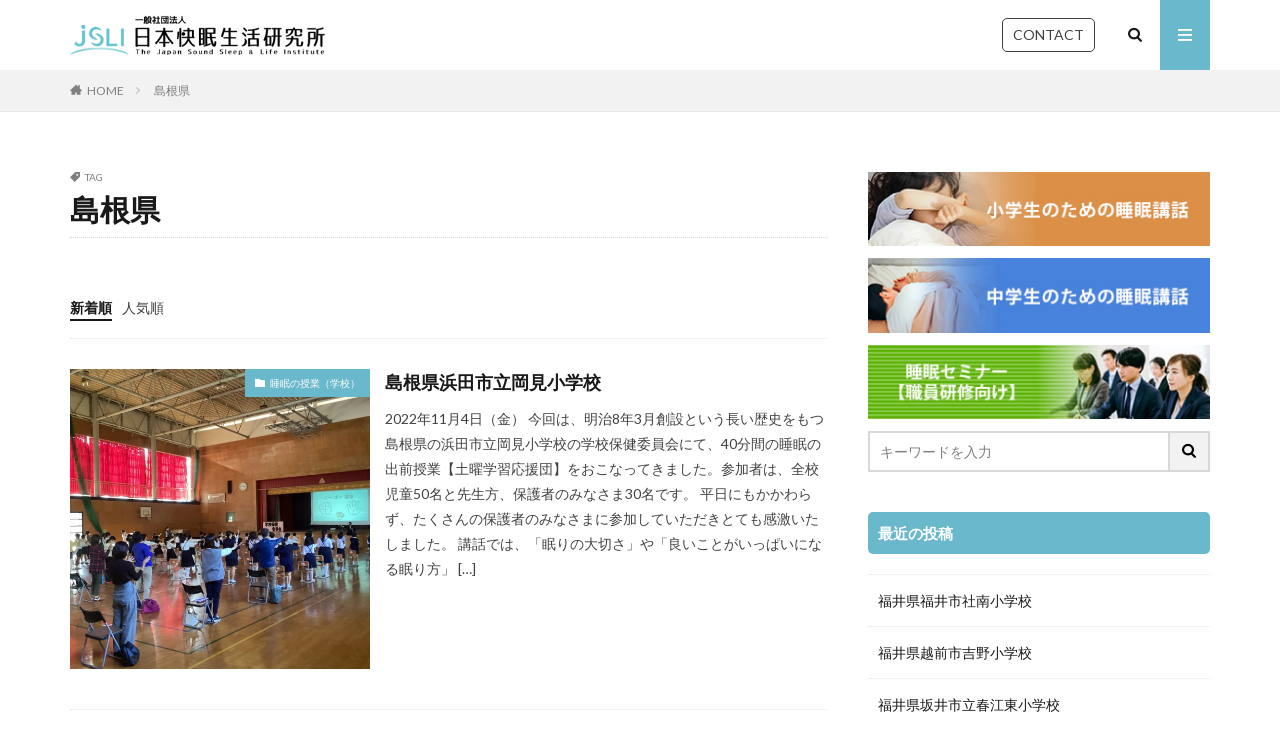

--- FILE ---
content_type: text/html; charset=UTF-8
request_url: https://jsli.jp/tag/%E5%B3%B6%E6%A0%B9%E7%9C%8C/
body_size: 42585
content:
<!DOCTYPE html>

<html lang="ja" prefix="og: http://ogp.me/ns#" class="t-html 
">

<head prefix="og: http://ogp.me/ns# fb: http://ogp.me/ns/fb# article: http://ogp.me/ns/article#">
<meta charset="UTF-8">
<title>島根県│一般社団法人日本快眠生活研究所｜The Japan Sound Sleep &amp; Life Institute</title>
<link rel='dns-prefetch' href='//yubinbango.github.io' />
<link rel='stylesheet' id='dashicons-css'  href='https://jsli.jp/wp-includes/css/dashicons.min.css?ver=5.5.3' type='text/css' media='all' />
<link rel='stylesheet' id='thickbox-css'  href='https://jsli.jp/wp-includes/js/thickbox/thickbox.css?ver=5.5.3' type='text/css' media='all' />
<link rel='stylesheet' id='wp-block-library-css'  href='https://jsli.jp/wp-includes/css/dist/block-library/style.min.css?ver=5.5.3' type='text/css' media='all' />
<script src='https://jsli.jp/wp-includes/js/jquery/jquery.js?ver=1.12.4-wp' id='jquery-core-js'></script>
<link rel="https://api.w.org/" href="https://jsli.jp/wp-json/" /><link rel="alternate" type="application/json" href="https://jsli.jp/wp-json/wp/v2/tags/21" /><link class="css-async" rel href="https://jsli.jp/wp-content/themes/the-thor/css/icon.min.css">
<link class="css-async" rel href="https://fonts.googleapis.com/css?family=Lato:100,300,400,700,900">
<link class="css-async" rel href="https://fonts.googleapis.com/css?family=Fjalla+One">
<link rel="stylesheet" href="https://fonts.googleapis.com/css?family=Noto+Sans+JP:100,200,300,400,500,600,700,800,900">
<link rel="stylesheet" href="https://jsli.jp/wp-content/themes/the-thor/style.min.css">
<script src="https://ajax.googleapis.com/ajax/libs/jquery/1.12.4/jquery.min.js"></script>
<meta http-equiv="X-UA-Compatible" content="IE=edge">
<meta name="viewport" content="width=device-width, initial-scale=1, viewport-fit=cover"/>
<style>
.widget.widget_nav_menu ul.menu{border-color: rgba(106,184,204,0.15);}.widget.widget_nav_menu ul.menu li{border-color: rgba(106,184,204,0.75);}.widget.widget_nav_menu ul.menu .sub-menu li{border-color: rgba(106,184,204,0.15);}.widget.widget_nav_menu ul.menu .sub-menu li .sub-menu li:first-child{border-color: rgba(106,184,204,0.15);}.widget.widget_nav_menu ul.menu li a:hover{background-color: rgba(106,184,204,0.75);}.widget.widget_nav_menu ul.menu .current-menu-item > a{background-color: rgba(106,184,204,0.75);}.widget.widget_nav_menu ul.menu li .sub-menu li a:before {color:#6ab8cc;}.widget.widget_nav_menu ul.menu li a{background-color:#6ab8cc;}.widget.widget_nav_menu ul.menu .sub-menu a:hover{color:#6ab8cc;}.widget.widget_nav_menu ul.menu .sub-menu .current-menu-item a{color:#6ab8cc;}.widget.widget_categories ul{border-color: rgba(106,184,204,0.15);}.widget.widget_categories ul li{border-color: rgba(106,184,204,0.75);}.widget.widget_categories ul .children li{border-color: rgba(106,184,204,0.15);}.widget.widget_categories ul .children li .children li:first-child{border-color: rgba(106,184,204,0.15);}.widget.widget_categories ul li a:hover{background-color: rgba(106,184,204,0.75);}.widget.widget_categories ul .current-menu-item > a{background-color: rgba(106,184,204,0.75);}.widget.widget_categories ul li .children li a:before {color:#6ab8cc;}.widget.widget_categories ul li a{background-color:#6ab8cc;}.widget.widget_categories ul .children a:hover{color:#6ab8cc;}.widget.widget_categories ul .children .current-menu-item a{color:#6ab8cc;}.widgetSearch__input:hover{border-color:#6ab8cc;}.widgetCatTitle{background-color:#6ab8cc;}.widgetCatTitle__inner{background-color:#6ab8cc;}.widgetSearch__submit:hover{background-color:#6ab8cc;}.widgetProfile__sns{background-color:#6ab8cc;}.widget.widget_calendar .calendar_wrap tbody a:hover{background-color:#6ab8cc;}.widget ul li a:hover{color:#6ab8cc;}.widget.widget_rss .rsswidget:hover{color:#6ab8cc;}.widget.widget_tag_cloud a:hover{background-color:#6ab8cc;}.widget select:hover{border-color:#6ab8cc;}.widgetSearch__checkLabel:hover:after{border-color:#6ab8cc;}.widgetSearch__check:checked .widgetSearch__checkLabel:before, .widgetSearch__check:checked + .widgetSearch__checkLabel:before{border-color:#6ab8cc;}.widgetTab__item.current{border-top-color:#6ab8cc;}.widgetTab__item:hover{border-top-color:#6ab8cc;}.searchHead__title{background-color:#6ab8cc;}.searchHead__submit:hover{color:#6ab8cc;}.menuBtn__close:hover{color:#6ab8cc;}.menuBtn__link:hover{color:#6ab8cc;}@media only screen and (min-width: 992px){.menuBtn__link {background-color:#6ab8cc;}}.t-headerCenter .menuBtn__link:hover{color:#6ab8cc;}.searchBtn__close:hover{color:#6ab8cc;}.searchBtn__link:hover{color:#6ab8cc;}.breadcrumb__item a:hover{color:#6ab8cc;}.pager__item{color:#6ab8cc;}.pager__item:hover, .pager__item-current{background-color:#6ab8cc; color:#fff;}.page-numbers{color:#6ab8cc;}.page-numbers:hover, .page-numbers.current{background-color:#6ab8cc; color:#fff;}.pagePager__item{color:#6ab8cc;}.pagePager__item:hover, .pagePager__item-current{background-color:#6ab8cc; color:#fff;}.heading a:hover{color:#6ab8cc;}.eyecatch__cat{background-color:#6ab8cc;}.the__category{background-color:#6ab8cc;}.dateList__item a:hover{color:#6ab8cc;}.controllerFooter__item:last-child{background-color:#6ab8cc;}.controllerFooter__close{background-color:#6ab8cc;}.bottomFooter__topBtn{background-color:#6ab8cc;}.mask-color{background-color:#6ab8cc;}.mask-colorgray{background-color:#6ab8cc;}.pickup3__item{background-color:#6ab8cc;}.categoryBox__title{color:#6ab8cc;}.comments__list .comment-meta{background-color:#6ab8cc;}.comment-respond .submit{background-color:#6ab8cc;}.prevNext__pop{background-color:#6ab8cc;}.swiper-pagination-bullet-active{background-color:#6ab8cc;}.swiper-slider .swiper-button-next, .swiper-slider .swiper-container-rtl .swiper-button-prev, .swiper-slider .swiper-button-prev, .swiper-slider .swiper-container-rtl .swiper-button-next	{background-color:#6ab8cc;}.snsFooter{background-color:#6ab8cc}.widget-main .heading.heading-widget{background-color:#6ab8cc}.widget-main .heading.heading-widgetsimple{background-color:#6ab8cc}.widget-main .heading.heading-widgetsimplewide{background-color:#6ab8cc}.widget-main .heading.heading-widgetwide{background-color:#6ab8cc}.widget-main .heading.heading-widgetbottom:before{border-color:#6ab8cc}.widget-main .heading.heading-widgetborder{border-color:#6ab8cc}.widget-main .heading.heading-widgetborder::before,.widget-main .heading.heading-widgetborder::after{background-color:#6ab8cc}.widget-side .heading.heading-widget{background-color:#6ab8cc}.widget-side .heading.heading-widgetsimple{background-color:#6ab8cc}.widget-side .heading.heading-widgetsimplewide{background-color:#6ab8cc}.widget-side .heading.heading-widgetwide{background-color:#6ab8cc}.widget-side .heading.heading-widgetbottom:before{border-color:#6ab8cc}.widget-side .heading.heading-widgetborder{border-color:#6ab8cc}.widget-side .heading.heading-widgetborder::before,.widget-side .heading.heading-widgetborder::after{background-color:#6ab8cc}.widget-foot .heading.heading-widget{background-color:#6ab8cc}.widget-foot .heading.heading-widgetsimple{background-color:#6ab8cc}.widget-foot .heading.heading-widgetsimplewide{background-color:#6ab8cc}.widget-foot .heading.heading-widgetwide{background-color:#6ab8cc}.widget-foot .heading.heading-widgetbottom:before{border-color:#6ab8cc}.widget-foot .heading.heading-widgetborder{border-color:#6ab8cc}.widget-foot .heading.heading-widgetborder::before,.widget-foot .heading.heading-widgetborder::after{background-color:#6ab8cc}.widget-menu .heading.heading-widget{background-color:#6ab8cc}.widget-menu .heading.heading-widgetsimple{background-color:#6ab8cc}.widget-menu .heading.heading-widgetsimplewide{background-color:#6ab8cc}.widget-menu .heading.heading-widgetwide{background-color:#6ab8cc}.widget-menu .heading.heading-widgetbottom:before{border-color:#6ab8cc}.widget-menu .heading.heading-widgetborder{border-color:#6ab8cc}.widget-menu .heading.heading-widgetborder::before,.widget-menu .heading.heading-widgetborder::after{background-color:#6ab8cc}@media only screen and (min-width: 768px){.still {height: 500px;}}.still__bg.mask.mask-color{background-color:#969696}.pickupHead{background-color:#6ab8cc}.pickup3__bg.mask.mask-colorgray{background-color:#6ab8cc}.rankingBox__bg{background-color:#6ab8cc}.the__ribbon{background-color:#6ab8cc}.the__ribbon:after{border-left-color:#6ab8cc; border-right-color:#6ab8cc}.content .afTagBox__btnDetail{background-color:#6ab8cc;}.widget .widgetAfTag__btnDetail{background-color:#6ab8cc;}.content .afTagBox__btnAf{background-color:#6ab8cc;}.widget .widgetAfTag__btnAf{background-color:#6ab8cc;}.content a{color:#6ab8cc;}.phrase a{color:#6ab8cc;}.content .sitemap li a:hover{color:#6ab8cc;}.content h2 a:hover,.content h3 a:hover,.content h4 a:hover,.content h5 a:hover{color:#6ab8cc;}.content ul.menu li a:hover{color:#6ab8cc;}.content .es-LiconBox:before{background-color:#a83f3f;}.content .es-LiconCircle:before{background-color:#a83f3f;}.content .es-BTiconBox:before{background-color:#a83f3f;}.content .es-BTiconCircle:before{background-color:#a83f3f;}.content .es-BiconObi{border-color:#a83f3f;}.content .es-BiconCorner:before{background-color:#a83f3f;}.content .es-BiconCircle:before{background-color:#a83f3f;}.content .es-BmarkHatena::before{background-color:#005293;}.content .es-BmarkExcl::before{background-color:#b60105;}.content .es-BmarkQ::before{background-color:#005293;}.content .es-BmarkQ::after{border-top-color:#005293;}.content .es-BmarkA::before{color:#b60105;}.content .es-BsubTradi::before{color:#ffffff;background-color:#b60105;border-color:#b60105;}.btn__link-primary{color:#ffffff; background-color:#3f3f3f;}.content .btn__link-primary{color:#ffffff; background-color:#3f3f3f;}.searchBtn__contentInner .btn__link-search{color:#ffffff; background-color:#3f3f3f;}.btn__link-secondary{color:#ffffff; background-color:#3f3f3f;}.content .btn__link-secondary{color:#ffffff; background-color:#3f3f3f;}.btn__link-search{color:#ffffff; background-color:#3f3f3f;}.btn__link-normal{color:#3f3f3f;}.content .btn__link-normal{color:#3f3f3f;}.btn__link-normal:hover{background-color:#3f3f3f;}.content .btn__link-normal:hover{background-color:#3f3f3f;}.comments__list .comment-reply-link{color:#3f3f3f;}.comments__list .comment-reply-link:hover{background-color:#3f3f3f;}@media only screen and (min-width: 992px){.subNavi__link-pickup{color:#3f3f3f;}}@media only screen and (min-width: 992px){.subNavi__link-pickup:hover{background-color:#3f3f3f;}}.content h2{color:#191919}.content h3{color:#191919}.content h4{color:#191919}.content h5{color:#191919}.content ul > li::before{color:#a83f3f;}.content ul{color:#191919;}.content ol > li::before{color:#a83f3f; border-color:#a83f3f;}.content ol > li > ol > li::before{background-color:#a83f3f; border-color:#a83f3f;}.content ol > li > ol > li > ol > li::before{color:#a83f3f; border-color:#a83f3f;}.content ol{color:#191919;}.content .balloon .balloon__text{color:#191919; background-color:#f2f2f2;}.content .balloon .balloon__text-left:before{border-left-color:#f2f2f2;}.content .balloon .balloon__text-right:before{border-right-color:#f2f2f2;}.content .balloon-boder .balloon__text{color:#191919; background-color:#ffffff;  border-color:#d8d8d8;}.content .balloon-boder .balloon__text-left:before{border-left-color:#d8d8d8;}.content .balloon-boder .balloon__text-left:after{border-left-color:#ffffff;}.content .balloon-boder .balloon__text-right:before{border-right-color:#d8d8d8;}.content .balloon-boder .balloon__text-right:after{border-right-color:#ffffff;}.content blockquote{color:#191919; background-color:#f2f2f2;}.content blockquote::before{color:#d8d8d8;}.content table{color:#191919; border-top-color:#E5E5E5; border-left-color:#E5E5E5;}.content table th{background:#7f7f7f; color:#ffffff; ;border-right-color:#E5E5E5; border-bottom-color:#E5E5E5;}.content table td{background:#ffffff; ;border-right-color:#E5E5E5; border-bottom-color:#E5E5E5;}.content table tr:nth-child(odd) td{background-color:#f2f2f2;}
</style>
<script>
jQuery(function($) {
  $( '.mw_wp_form form' ).attr( 'class', 'h-adr' );
});
</script>
<meta property="og:site_name" content="一般社団法人日本快眠生活研究所｜The Japan Sound Sleep &amp; Life Institute" />
<meta property="og:type" content="website" />
<meta property="og:title" content="島根県│一般社団法人日本快眠生活研究所｜The Japan Sound Sleep &amp; Life Institute" />
<meta property="og:description" content="「睡眠研究」と「快適な睡眠をサポートするアイテムの企画・開発」を備えた研究所" />
<meta property="og:url" content="https://jsli.jp/tag/%e5%b3%b6%e6%a0%b9%e7%9c%8c/" />
<meta property="og:image" content="https://jsli.jp/wp-content/themes/the-thor/img/img_no_768.gif" />
<meta name="twitter:card" content="summary" />
<meta name="twitter:site" content="@fitjpcom" />


<!-- Global site tag (gtag.js) - Google Analytics -->
<script async src="https://www.googletagmanager.com/gtag/js?id=G-6EQ03QH0SM"></script>
<script>
  window.dataLayer = window.dataLayer || [];
  function gtag(){dataLayer.push(arguments);}
  gtag('js', new Date());

  gtag('config', 'G-6EQ03QH0SM');
</script>	
	
</head>
<body class=" t-logoPc40" id="top">


  <!--l-header-->
  <header class="l-header">
    <div class="container container-header">

      <!--logo-->
			<p class="siteTitle">
				<a class="siteTitle__link" href="https://jsli.jp">
											<img class="siteTitle__logo" src="https://jsli.jp/wp-content/uploads/2020/11/jsli_logo-2.jpg" alt="一般社団法人日本快眠生活研究所｜The Japan Sound Sleep &amp; Life Institute" width="382" height="60" >
					        </a>
      </p>      <!--/logo-->


      

							<!--subNavi-->
				<nav class="subNavi">
	        	        						<ul class="subNavi__list">
															<li class="subNavi__item"><a class="subNavi__link subNavi__link-pickup" href="/inquiry-form/">CONTACT</a></li>
													</ul>
									</nav>
				<!--/subNavi-->
			

            <!--searchBtn-->
			<div class="searchBtn ">
        <input class="searchBtn__checkbox" id="searchBtn-checkbox" type="checkbox">
        <label class="searchBtn__link searchBtn__link-text icon-search" for="searchBtn-checkbox"></label>
        <label class="searchBtn__unshown" for="searchBtn-checkbox"></label>

        <div class="searchBtn__content">
          <div class="searchBtn__scroll">
            <label class="searchBtn__close" for="searchBtn-checkbox"><i class="icon-close"></i>CLOSE</label>
            <div class="searchBtn__contentInner">
              <aside class="widget">
  <div class="widgetSearch">
    <form method="get" action="https://jsli.jp" target="_top">
  <div class="widgetSearch__contents">
    <h3 class="heading heading-tertiary">キーワード</h3>
    <input class="widgetSearch__input widgetSearch__input-max" type="text" name="s" placeholder="キーワードを入力" value="">

    
  </div>

  <div class="widgetSearch__contents">
    <h3 class="heading heading-tertiary">カテゴリー</h3>
	<select  name='cat' id='cat_6975f81521db7' class='widgetSearch__select' >
	<option value=''>カテゴリーを選択</option>
	<option class="level-0" value="2">睡眠の授業（学校）</option>
	<option class="level-0" value="4">セミナー（医療・福祉・企業）</option>
</select>
  </div>

  	<div class="widgetSearch__tag">
    <h3 class="heading heading-tertiary">タグ</h3>
    <label><input class="widgetSearch__check" type="checkbox" name="tag[]" value="%e5%8c%97%e6%b5%b7%e9%81%93" /><span class="widgetSearch__checkLabel">北海道</span></label><label><input class="widgetSearch__check" type="checkbox" name="tag[]" value="%e9%9d%92%e6%a3%ae%e7%9c%8c" /><span class="widgetSearch__checkLabel">青森県</span></label><label><input class="widgetSearch__check" type="checkbox" name="tag[]" value="%e7%a7%8b%e7%94%b0%e7%9c%8c" /><span class="widgetSearch__checkLabel">秋田県</span></label><label><input class="widgetSearch__check" type="checkbox" name="tag[]" value="%e8%8c%a8%e5%9f%8e%e7%9c%8c" /><span class="widgetSearch__checkLabel">茨城県</span></label><label><input class="widgetSearch__check" type="checkbox" name="tag[]" value="%e5%9f%bc%e7%8e%89%e7%9c%8c" /><span class="widgetSearch__checkLabel">埼玉県</span></label><label><input class="widgetSearch__check" type="checkbox" name="tag[]" value="%e5%8d%83%e8%91%89%e7%9c%8c" /><span class="widgetSearch__checkLabel">千葉県</span></label><label><input class="widgetSearch__check" type="checkbox" name="tag[]" value="%e6%9d%b1%e4%ba%ac%e9%83%bd" /><span class="widgetSearch__checkLabel">東京都</span></label><label><input class="widgetSearch__check" type="checkbox" name="tag[]" value="%e5%af%8c%e5%b1%b1%e7%9c%8c" /><span class="widgetSearch__checkLabel">富山県</span></label><label><input class="widgetSearch__check" type="checkbox" name="tag[]" value="%e7%9f%b3%e5%b7%9d%e7%9c%8c" /><span class="widgetSearch__checkLabel">石川県</span></label><label><input class="widgetSearch__check" type="checkbox" name="tag[]" value="%e7%a6%8f%e4%ba%95%e7%9c%8c" /><span class="widgetSearch__checkLabel">福井県</span></label><label><input class="widgetSearch__check" type="checkbox" name="tag[]" value="%e9%95%b7%e9%87%8e%e7%9c%8c" /><span class="widgetSearch__checkLabel">長野県</span></label><label><input class="widgetSearch__check" type="checkbox" name="tag[]" value="%e6%bb%8b%e8%b3%80%e7%9c%8c" /><span class="widgetSearch__checkLabel">滋賀県</span></label><label><input class="widgetSearch__check" type="checkbox" name="tag[]" value="%e4%ba%ac%e9%83%bd%e5%ba%9c" /><span class="widgetSearch__checkLabel">京都府</span></label><label><input class="widgetSearch__check" type="checkbox" name="tag[]" value="%e5%b3%b6%e6%a0%b9%e7%9c%8c" /><span class="widgetSearch__checkLabel">島根県</span></label><label><input class="widgetSearch__check" type="checkbox" name="tag[]" value="%e5%b1%b1%e5%8f%a3%e7%9c%8c" /><span class="widgetSearch__checkLabel">山口県</span></label><label><input class="widgetSearch__check" type="checkbox" name="tag[]" value="%e5%be%b3%e5%b3%b6%e7%9c%8c" /><span class="widgetSearch__checkLabel">徳島県</span></label><label><input class="widgetSearch__check" type="checkbox" name="tag[]" value="%e9%a6%99%e5%b7%9d%e7%9c%8c" /><span class="widgetSearch__checkLabel">香川県</span></label><label><input class="widgetSearch__check" type="checkbox" name="tag[]" value="%e4%bd%90%e8%b3%80%e7%9c%8c" /><span class="widgetSearch__checkLabel">佐賀県</span></label><label><input class="widgetSearch__check" type="checkbox" name="tag[]" value="%e9%95%b7%e5%b4%8e%e7%9c%8c" /><span class="widgetSearch__checkLabel">長崎県</span></label><label><input class="widgetSearch__check" type="checkbox" name="tag[]" value="%e7%86%8a%e6%9c%ac%e7%9c%8c" /><span class="widgetSearch__checkLabel">熊本県</span></label>  </div>
  
  <div class="btn btn-search">
    <button class="btn__link btn__link-search" type="submit" value="search">検索</button>
  </div>
</form>
  </div>
</aside>
            </div>
          </div>
        </div>
      </div>
			<!--/searchBtn-->
      

            <!--menuBtn-->
			<div class="menuBtn ">
        <input class="menuBtn__checkbox" id="menuBtn-checkbox" type="checkbox">
        <label class="menuBtn__link menuBtn__link-text icon-menu" for="menuBtn-checkbox"></label>
        <label class="menuBtn__unshown" for="menuBtn-checkbox"></label>
        <div class="menuBtn__content">
          <div class="menuBtn__scroll">
            <label class="menuBtn__close" for="menuBtn-checkbox"><i class="icon-close"></i>CLOSE</label>
            <div class="menuBtn__contentInner">
															<nav class="menuBtn__navi u-none-pc">
	              		                	<div class="btn btn-center"><a class="btn__link btn__link-normal" href="/inquiry-form/">CONTACT</a></div>
										                <ul class="menuBtn__naviList">
											                </ul>
								</nav>
	              																							<aside class="widget widget-menu widget_pages"><h2 class="heading heading-widget">Contents</h2>
			<ul>
				<li class="page_item page-item-2"><a href="https://jsli.jp/about-jsli/">一般社団法人日本快眠生活研究所について</a></li>
<li class="page_item page-item-2468"><a href="https://jsli.jp/elementary_/">小学生のための睡眠講話（睡眠の授業）</a></li>
<li class="page_item page-item-2470"><a href="https://jsli.jp/juniorhigh/">中学生のための睡眠講話（睡眠の授業）</a></li>
<li class="page_item page-item-2496"><a href="https://jsli.jp/companyseminar/">睡眠セミナー【職員研修向け】</a></li>
<li class="page_item page-item-213"><a href="https://jsli.jp/teachers/">講師紹介</a></li>
<li class="page_item page-item-219"><a href="https://jsli.jp/faq/">よくあるご質問</a></li>
<li class="page_item page-item-3"><a href="https://jsli.jp/privacy-policy/">プライバシーポリシー</a></li>
			</ul>

			</aside><aside class="widget_text widget widget-menu widget_custom_html"><div class="textwidget custom-html-widget">
</div></aside>							            </div>
          </div>
        </div>
			</div>
			<!--/menuBtn-->
      
    </div>
  </header>
  <!--/l-header-->


  <!--l-headerBottom-->
  <div class="l-headerBottom">

    
		
	  	    <div class="wider">
				<!--breadcrum-->
	      <div class="breadcrumb"><ul class="breadcrumb__list container"><li class="breadcrumb__item icon-home"><a href="https://jsli.jp">HOME</a></li><li class="breadcrumb__item breadcrumb__item-current"><a href="https://jsli.jp/tag/%e5%b3%b6%e6%a0%b9%e7%9c%8c/">島根県</a></li></ul></div>				<!--/breadcrum-->
	    </div>
	  
  </div>
  <!--l-headerBottom-->


  <!--l-wrapper-->
  <div class="l-wrapper">

    <!--l-main-->
        <main class="l-main">


                  <div class="dividerBottom">
                <div class="archiveHead		">
                  <div class="archiveHead__contents">
            <span class="archiveHead__subtitle"><i class="icon-tag"></i>TAG</span>
            <h1 class="heading heading-primary cc-ft21">島根県</h1>
            
          </div>
        </div>

		      </div>
      



      <div class="dividerBottom">
        <!--controller-->
        <input type="radio" name="controller__viewRadio" value="viewWide" class="controller__viewRadio" id="viewWide" ><input type="radio" name="controller__viewRadio" value="viewCard" class="controller__viewRadio" id="viewCard" ><input type="radio" name="controller__viewRadio" value="viewNormal" class="controller__viewRadio" id="viewNormal" checked><ul class="controller "><li class="controller__item"><form method="get" name="newer" action="https://jsli.jp/tag/%E5%B3%B6%E6%A0%B9%E7%9C%8C/"><input type="hidden" name="sort" value="newer" /><a class="controller__link is-current" href="javascript:newer.submit()">新着順</a></form></li><li class="controller__item"><form method="get" name="popular" action="https://jsli.jp/tag/%E5%B3%B6%E6%A0%B9%E7%9C%8C/"><input type="hidden" name="sort" value="popular" /><a class="controller__link" href="javascript:popular.submit()">人気順</a></form></li></ul>        <!--/controller-->

        <!--archive-->
                <div class="archive">
	      			          <article class="archive__item">

                        <div class="eyecatch eyecatch-11">

                      <span class="eyecatch__cat cc-bg2"><a href="https://jsli.jp/category/seminar-school/">睡眠の授業（学校）</a></span>              <a class="eyecatch__link eyecatch__link-maskzoom" href="https://jsli.jp/20221104_okami/">
                                  <img width="768" height="576" src="https://jsli.jp/wp-content/themes/the-thor/img/dummy.gif" data-layzr="https://jsli.jp/wp-content/uploads/2022/12/okami-768x576.jpg" class="attachment-icatch768 size-icatch768 wp-post-image" alt="" />                              </a>
            </div>
            
            <div class="archive__contents">

			  
              
              <h2 class="heading heading-secondary">
                <a href="https://jsli.jp/20221104_okami/">島根県浜田市立岡見小学校</a>
              </h2>
              <p class="phrase phrase-secondary">
              2022年11月4日（金） 今回は、明治8年3月創設という長い歴史をもつ島根県の浜田市立岡見小学校の学校保健委員会にて、40分間の睡眠の出前授業【土曜学習応援団】をおこなってきました。参加者は、全校児童50名と先生方、保護者のみなさま30名です。 平日にもかかわらず、たくさんの保護者のみなさまに参加していただきとても感激いたしました。 講話では、「眠りの大切さ」や「良いことがいっぱいになる眠り方」 [&hellip;]              </p>

                          </div>
          </article>

            		          </div>
	            <!--/archive-->

        <!--pager-->
		        <!--/pager-->
      </div>

    </main>
    <!--/l-main-->


          <!--l-sidebar-->
<div class="l-sidebar">
	
	<ul class="bnr_area">
		<li><a href="https://jsli.jp/elementary/"><img src="https://jsli.jp/wp-content/uploads/2023/03/bnr01.jpg" alt=""></a></li>
		<li><a href="https://jsli.jp/juniorhigh/"><img src="https://jsli.jp/wp-content/uploads/2023/03/bnr02.jpg" alt=""></a></li>
		<li><a href="https://jsli.jp/companyseminar/"><img src="https://jsli.jp/wp-content/uploads/2025/11/bnr03.jpg" alt=""></a></li>
	</ul>
	<style>
		ul.bnr_area{list-style: none; margin-bottom: 10px;}
		ul.bnr_area li{margin-bottom: 10px;}
		ul.bnr_area li img{width: 100%;}
	</style>
	
  <aside class="widget widget-side  widget_search"><form class="widgetSearch__flex" method="get" action="https://jsli.jp" target="_top">
  <input class="widgetSearch__input" type="text" maxlength="50" name="s" placeholder="キーワードを入力" value="">
  <button class="widgetSearch__submit icon-search" type="submit" value="search"></button>
</form>
</aside>
		<aside class="widget widget-side  widget_recent_entries">
		<h2 class="heading heading-widget">最近の投稿</h2>
		<ul>
											<li>
					<a href="https://jsli.jp/20251217_yashirominami/">福井県福井市社南小学校</a>
									</li>
											<li>
					<a href="https://jsli.jp/20251212_yoshino/">福井県越前市吉野小学校</a>
									</li>
											<li>
					<a href="https://jsli.jp/20251128_haruehigashi/">福井県坂井市立春江東小学校</a>
									</li>
											<li>
					<a href="https://jsli.jp/20251128_okusawa/">奥沢あんしんすこやかセンター</a>
									</li>
											<li>
					<a href="https://jsli.jp/20251126_asakawa/">長野県長野市立浅川小学校</a>
									</li>
					</ul>

		</aside><aside class="widget widget-side  widget_tag_cloud"><h2 class="heading heading-widget">都道府県</h2><div class="tagcloud"><a href="https://jsli.jp/tag/%e5%8c%97%e6%b5%b7%e9%81%93/" class="tag-cloud-link tag-link-0 tag-link-position-1" style="font-size: 13.870967741935pt;" aria-label="北海道 (8個の項目)">北海道<span class="tag-link-count"> (8)</span></a>
<a href="https://jsli.jp/tag/%e9%9d%92%e6%a3%ae%e7%9c%8c/" class="tag-cloud-link tag-link-1 tag-link-position-2" style="font-size: 10.709677419355pt;" aria-label="青森県 (3個の項目)">青森県<span class="tag-link-count"> (3)</span></a>
<a href="https://jsli.jp/tag/%e7%a7%8b%e7%94%b0%e7%9c%8c/" class="tag-cloud-link tag-link-2 tag-link-position-3" style="font-size: 12.335483870968pt;" aria-label="秋田県 (5個の項目)">秋田県<span class="tag-link-count"> (5)</span></a>
<a href="https://jsli.jp/tag/%e8%8c%a8%e5%9f%8e%e7%9c%8c/" class="tag-cloud-link tag-link-3 tag-link-position-4" style="font-size: 9.6258064516129pt;" aria-label="茨城県 (2個の項目)">茨城県<span class="tag-link-count"> (2)</span></a>
<a href="https://jsli.jp/tag/%e5%9f%bc%e7%8e%89%e7%9c%8c/" class="tag-cloud-link tag-link-4 tag-link-position-5" style="font-size: 11.612903225806pt;" aria-label="埼玉県 (4個の項目)">埼玉県<span class="tag-link-count"> (4)</span></a>
<a href="https://jsli.jp/tag/%e5%8d%83%e8%91%89%e7%9c%8c/" class="tag-cloud-link tag-link-5 tag-link-position-6" style="font-size: 9.6258064516129pt;" aria-label="千葉県 (2個の項目)">千葉県<span class="tag-link-count"> (2)</span></a>
<a href="https://jsli.jp/tag/%e6%9d%b1%e4%ba%ac%e9%83%bd/" class="tag-cloud-link tag-link-6 tag-link-position-7" style="font-size: 8pt;" aria-label="東京都 (1個の項目)">東京都<span class="tag-link-count"> (1)</span></a>
<a href="https://jsli.jp/tag/%e5%af%8c%e5%b1%b1%e7%9c%8c/" class="tag-cloud-link tag-link-7 tag-link-position-8" style="font-size: 20.103225806452pt;" aria-label="富山県 (43個の項目)">富山県<span class="tag-link-count"> (43)</span></a>
<a href="https://jsli.jp/tag/%e7%9f%b3%e5%b7%9d%e7%9c%8c/" class="tag-cloud-link tag-link-8 tag-link-position-9" style="font-size: 21.548387096774pt;" aria-label="石川県 (62個の項目)">石川県<span class="tag-link-count"> (62)</span></a>
<a href="https://jsli.jp/tag/%e7%a6%8f%e4%ba%95%e7%9c%8c/" class="tag-cloud-link tag-link-9 tag-link-position-10" style="font-size: 20.735483870968pt;" aria-label="福井県 (50個の項目)">福井県<span class="tag-link-count"> (50)</span></a>
<a href="https://jsli.jp/tag/%e9%95%b7%e9%87%8e%e7%9c%8c/" class="tag-cloud-link tag-link-10 tag-link-position-11" style="font-size: 22pt;" aria-label="長野県 (70個の項目)">長野県<span class="tag-link-count"> (70)</span></a>
<a href="https://jsli.jp/tag/%e6%bb%8b%e8%b3%80%e7%9c%8c/" class="tag-cloud-link tag-link-11 tag-link-position-12" style="font-size: 8pt;" aria-label="滋賀県 (1個の項目)">滋賀県<span class="tag-link-count"> (1)</span></a>
<a href="https://jsli.jp/tag/%e4%ba%ac%e9%83%bd%e5%ba%9c/" class="tag-cloud-link tag-link-12 tag-link-position-13" style="font-size: 12.967741935484pt;" aria-label="京都府 (6個の項目)">京都府<span class="tag-link-count"> (6)</span></a>
<a href="https://jsli.jp/tag/%e5%b3%b6%e6%a0%b9%e7%9c%8c/" class="tag-cloud-link tag-link-13 tag-link-position-14" style="font-size: 8pt;" aria-label="島根県 (1個の項目)">島根県<span class="tag-link-count"> (1)</span></a>
<a href="https://jsli.jp/tag/%e5%b1%b1%e5%8f%a3%e7%9c%8c/" class="tag-cloud-link tag-link-14 tag-link-position-15" style="font-size: 11.612903225806pt;" aria-label="山口県 (4個の項目)">山口県<span class="tag-link-count"> (4)</span></a>
<a href="https://jsli.jp/tag/%e5%be%b3%e5%b3%b6%e7%9c%8c/" class="tag-cloud-link tag-link-15 tag-link-position-16" style="font-size: 8pt;" aria-label="徳島県 (1個の項目)">徳島県<span class="tag-link-count"> (1)</span></a>
<a href="https://jsli.jp/tag/%e9%a6%99%e5%b7%9d%e7%9c%8c/" class="tag-cloud-link tag-link-16 tag-link-position-17" style="font-size: 12.967741935484pt;" aria-label="香川県 (6個の項目)">香川県<span class="tag-link-count"> (6)</span></a>
<a href="https://jsli.jp/tag/%e4%bd%90%e8%b3%80%e7%9c%8c/" class="tag-cloud-link tag-link-17 tag-link-position-18" style="font-size: 9.6258064516129pt;" aria-label="佐賀県 (2個の項目)">佐賀県<span class="tag-link-count"> (2)</span></a>
<a href="https://jsli.jp/tag/%e9%95%b7%e5%b4%8e%e7%9c%8c/" class="tag-cloud-link tag-link-18 tag-link-position-19" style="font-size: 12.967741935484pt;" aria-label="長崎県 (6個の項目)">長崎県<span class="tag-link-count"> (6)</span></a>
<a href="https://jsli.jp/tag/%e7%86%8a%e6%9c%ac%e7%9c%8c/" class="tag-cloud-link tag-link-19 tag-link-position-20" style="font-size: 14.322580645161pt;" aria-label="熊本県 (9個の項目)">熊本県<span class="tag-link-count"> (9)</span></a></div>
</aside>
  <div class="widgetSticky">
  <aside class="widget widget-side  widget_archive"><h2 class="heading heading-widget">アーカイブ</h2>
			<ul>
					<li><a href='https://jsli.jp/2025/12/'>2025年12月</a></li>
	<li><a href='https://jsli.jp/2025/11/'>2025年11月</a></li>
	<li><a href='https://jsli.jp/2025/10/'>2025年10月</a></li>
	<li><a href='https://jsli.jp/2025/09/'>2025年9月</a></li>
	<li><a href='https://jsli.jp/2025/07/'>2025年7月</a></li>
	<li><a href='https://jsli.jp/2025/06/'>2025年6月</a></li>
	<li><a href='https://jsli.jp/2025/02/'>2025年2月</a></li>
	<li><a href='https://jsli.jp/2024/12/'>2024年12月</a></li>
	<li><a href='https://jsli.jp/2024/11/'>2024年11月</a></li>
	<li><a href='https://jsli.jp/2024/10/'>2024年10月</a></li>
	<li><a href='https://jsli.jp/2024/09/'>2024年9月</a></li>
	<li><a href='https://jsli.jp/2024/08/'>2024年8月</a></li>
	<li><a href='https://jsli.jp/2024/07/'>2024年7月</a></li>
	<li><a href='https://jsli.jp/2024/06/'>2024年6月</a></li>
	<li><a href='https://jsli.jp/2024/05/'>2024年5月</a></li>
	<li><a href='https://jsli.jp/2024/02/'>2024年2月</a></li>
	<li><a href='https://jsli.jp/2024/01/'>2024年1月</a></li>
	<li><a href='https://jsli.jp/2023/12/'>2023年12月</a></li>
	<li><a href='https://jsli.jp/2023/11/'>2023年11月</a></li>
	<li><a href='https://jsli.jp/2023/10/'>2023年10月</a></li>
	<li><a href='https://jsli.jp/2023/09/'>2023年9月</a></li>
	<li><a href='https://jsli.jp/2023/08/'>2023年8月</a></li>
	<li><a href='https://jsli.jp/2023/07/'>2023年7月</a></li>
	<li><a href='https://jsli.jp/2023/06/'>2023年6月</a></li>
	<li><a href='https://jsli.jp/2023/05/'>2023年5月</a></li>
	<li><a href='https://jsli.jp/2023/02/'>2023年2月</a></li>
	<li><a href='https://jsli.jp/2023/01/'>2023年1月</a></li>
	<li><a href='https://jsli.jp/2022/12/'>2022年12月</a></li>
	<li><a href='https://jsli.jp/2022/11/'>2022年11月</a></li>
	<li><a href='https://jsli.jp/2022/10/'>2022年10月</a></li>
	<li><a href='https://jsli.jp/2022/09/'>2022年9月</a></li>
	<li><a href='https://jsli.jp/2022/08/'>2022年8月</a></li>
	<li><a href='https://jsli.jp/2022/07/'>2022年7月</a></li>
	<li><a href='https://jsli.jp/2022/06/'>2022年6月</a></li>
	<li><a href='https://jsli.jp/2022/05/'>2022年5月</a></li>
	<li><a href='https://jsli.jp/2022/03/'>2022年3月</a></li>
	<li><a href='https://jsli.jp/2022/01/'>2022年1月</a></li>
	<li><a href='https://jsli.jp/2021/12/'>2021年12月</a></li>
	<li><a href='https://jsli.jp/2021/11/'>2021年11月</a></li>
	<li><a href='https://jsli.jp/2021/10/'>2021年10月</a></li>
	<li><a href='https://jsli.jp/2021/09/'>2021年9月</a></li>
	<li><a href='https://jsli.jp/2021/08/'>2021年8月</a></li>
	<li><a href='https://jsli.jp/2021/07/'>2021年7月</a></li>
	<li><a href='https://jsli.jp/2021/06/'>2021年6月</a></li>
	<li><a href='https://jsli.jp/2021/02/'>2021年2月</a></li>
	<li><a href='https://jsli.jp/2020/11/'>2020年11月</a></li>
	<li><a href='https://jsli.jp/2020/01/'>2020年1月</a></li>
	<li><a href='https://jsli.jp/2019/12/'>2019年12月</a></li>
	<li><a href='https://jsli.jp/2019/11/'>2019年11月</a></li>
	<li><a href='https://jsli.jp/2019/10/'>2019年10月</a></li>
	<li><a href='https://jsli.jp/2019/07/'>2019年7月</a></li>
	<li><a href='https://jsli.jp/2019/02/'>2019年2月</a></li>
			</ul>

			</aside><aside class="widget widget-side  widget_categories"><h2 class="heading heading-widget">カテゴリー</h2>
			<ul>
					<li class="cat-item cat-item-4"><a href="https://jsli.jp/category/seminar-hospital/">セミナー（医療・福祉・企業）</a>
</li>
	<li class="cat-item cat-item-2"><a href="https://jsli.jp/category/seminar-school/">睡眠の授業（学校）</a>
</li>
			</ul>

			</aside>  </div>
	
</div>
<!--/l-sidebar-->

	

  </div>
  <!--/l-wrapper-->



  <!--l-footerTop-->
  <div class="l-footerTop">

        <div class="wider">
      <!--commonCtr-->
      <div class="commonCtr">

        <div class="commonCtr__bg mask">
                                        <img class="commonCtr__bg" data-layzr="https://jsli.jp/wp-content/uploads/2025/09/haikei-1280x1280.png" alt=">睡眠セミナー、睡眠の授業のご希望について" width="1280" height="1280" src="https://jsli.jp/wp-content/themes/the-thor/img/dummy.gif">
                          </div>

        <div class="container">

          <div class="commonCtr__container">
            <div class="commonCtr__contents">
              <h2 class="heading heading-commonCtr u-white">睡眠セミナー、睡眠の授業のご希望について</h2>                            <p class="phrase phrase-bottom u-white">
                2017年に「睡眠負債」という言葉が話題になったように、24時間化などの社会環境の変化に伴い、睡眠を取り巻く環境が悪化する一方にあります。<br>
そこで、日本快眠生活研究所では、健康支援の一環として「睡眠の大切さ」や「睡眠のとり方」など、睡眠知識の普及活動を行っています。主に小・中学校の児童、生徒の皆さまを対象に睡眠の授業を、また、病院・福祉施設・企業等の職員の皆さまを対象に睡眠セミナーを実施しております。<br>
学校保健委員会や職員研修などにご活用いただければと考えています。まずは、お気軽にお問い合わせください。
              </p>
                                          <div class="btn btn-center">
                <a class="btn__link btn__link-primary" href="/inquiry-form/">日本快眠生活研究所へのお問い合わせ</a>
              </div>
                          </div>
                                      <div class="commonCtr__image">
              <img class="" data-layzr="https://jsli.jp/wp-content/uploads/2021/03/睡眠セミナー案内-768x405.jpeg" alt="CTR IMG" width="768" height="405" src="https://jsli.jp/wp-content/themes/the-thor/img/dummy.gif">
            </div>
                      </div>

        </div>

      </div>
      <!--commonCtr-->
    </div>
    
  </div>
  <!--/l-footerTop-->


  <!--l-footer-->
  <footer class="l-footer">

        


    

    <div class="wider">
      <!--bottomFooter-->
      <div class="bottomFooter">
        <div class="container">

          
          <div class="bottomFooter__copyright">
          			© Copyright 2026 <a class="bottomFooter__link" href="https://jsli.jp">一般社団法人日本快眠生活研究所｜The Japan Sound Sleep &amp; Life Institute</a>.
                    </div>

          
        </div>
        <a href="#top" class="bottomFooter__topBtn" id="bottomFooter__topBtn"></a>
      </div>
      <!--/bottomFooter-->


    </div>


    
  </footer>
  <!-- /l-footer -->



			<script>
			jQuery(function($) {
				$('.widgetSticky').fitSidebar({
					wrapper : '.l-wrapper',
					responsiveWidth : 768
				});
			});
			</script>
			<script>Array.prototype.forEach.call(document.getElementsByClassName("css-async"), function(e){e.rel = "stylesheet"});</script>
		<script type="application/ld+json">
		{ "@context":"http://schema.org",
		  "@type": "BreadcrumbList",
		  "itemListElement":
		  [
		    {"@type": "ListItem","position": 1,"item":{"@id": "https://jsli.jp","name": "HOME"}},
		    {"@type": "ListItem","position": 2,"item":{"@id": "https://jsli.jp/tag/%e5%b3%b6%e6%a0%b9%e7%9c%8c/","name": "島根県"}}
		  ]
		}
		</script>


		<script type='text/javascript' id='thickbox-js-extra'>
/* <![CDATA[ */
var thickboxL10n = {"next":"\u6b21\u3078 >","prev":"< \u524d\u3078","image":"\u753b\u50cf","of":"\/","close":"\u9589\u3058\u308b","noiframes":"\u3053\u306e\u6a5f\u80fd\u3067\u306f iframe \u304c\u5fc5\u8981\u3067\u3059\u3002\u73fe\u5728 iframe \u3092\u7121\u52b9\u5316\u3057\u3066\u3044\u308b\u304b\u3001\u5bfe\u5fdc\u3057\u3066\u3044\u306a\u3044\u30d6\u30e9\u30a6\u30b6\u30fc\u3092\u4f7f\u3063\u3066\u3044\u308b\u3088\u3046\u3067\u3059\u3002","loadingAnimation":"https:\/\/jsli.jp\/wp-includes\/js\/thickbox\/loadingAnimation.gif"};
/* ]]> */
</script>
<script src='https://jsli.jp/wp-includes/js/thickbox/thickbox.js?ver=3.1-20121105' id='thickbox-js'></script>
<script src='//yubinbango.github.io/yubinbango/yubinbango.js' id='yubinbango-js'></script>
<script src='https://jsli.jp/wp-includes/js/wp-embed.min.js?ver=5.5.3' id='wp-embed-js'></script>
<script src='https://jsli.jp/wp-content/themes/the-thor/js/smoothlinkFixed.min.js?ver=5.5.3' id='smoothlinkFixed-js'></script>
<script src='https://jsli.jp/wp-content/themes/the-thor/js/fit-sidebar.min.js?ver=5.5.3' id='fit-sidebar-js'></script>
<script src='https://jsli.jp/wp-content/themes/the-thor/js/layzr.min.js?ver=5.5.3' id='layzr-js'></script>
<script src='https://jsli.jp/wp-content/themes/the-thor/js/unregister-worker.min.js?ver=5.5.3' id='unregeister-worker-js'></script>
<script src='https://jsli.jp/wp-content/themes/the-thor/js/offline.min.js?ver=5.5.3' id='fit-pwa-offline-js'></script>
<script>
jQuery( function() {
	setTimeout(
		function() {
			var realtime = 'false';
			if ( typeof _wpCustomizeSettings !== 'undefined' ) {
				realtime = _wpCustomizeSettings.values.fit_bsRank_realtime;
			}
			jQuery.ajax( {
				type: 'POST',
				url:  'https://jsli.jp/wp-admin/admin-ajax.php',
				data: {
					'action'           : 'fit_update_post_views_by_period',
					'preview_realtime' : realtime,
				},
			} );
		},
		200
	);
} );
</script>



<script>var layzr = new Layzr();</script>



<script>
// ページの先頭へボタン
jQuery(function(a) {
    a("#bottomFooter__topBtn").hide();
    a(window).on("scroll", function() {
        if (a(this).scrollTop() > 100) {
            a("#bottomFooter__topBtn").fadeIn("fast")
        } else {
            a("#bottomFooter__topBtn").fadeOut("fast")
        }
        scrollHeight = a(document).height();
        scrollPosition = a(window).height() + a(window).scrollTop();
        footHeight = a(".bottomFooter").innerHeight();
        if (scrollHeight - scrollPosition <= footHeight) {
            a("#bottomFooter__topBtn").css({
                position: "absolute",
                bottom: footHeight - 40
            })
        } else {
            a("#bottomFooter__topBtn").css({
                position: "fixed",
                bottom: 0
            })
        }
    });
    a("#bottomFooter__topBtn").click(function() {
        a("body,html").animate({
            scrollTop: 0
        }, 400);
        return false
    });
    a(".controllerFooter__topBtn").click(function() {
        a("body,html").animate({
            scrollTop: 0
        }, 400);
        return false
    })
});
</script>


</body>
</html>
